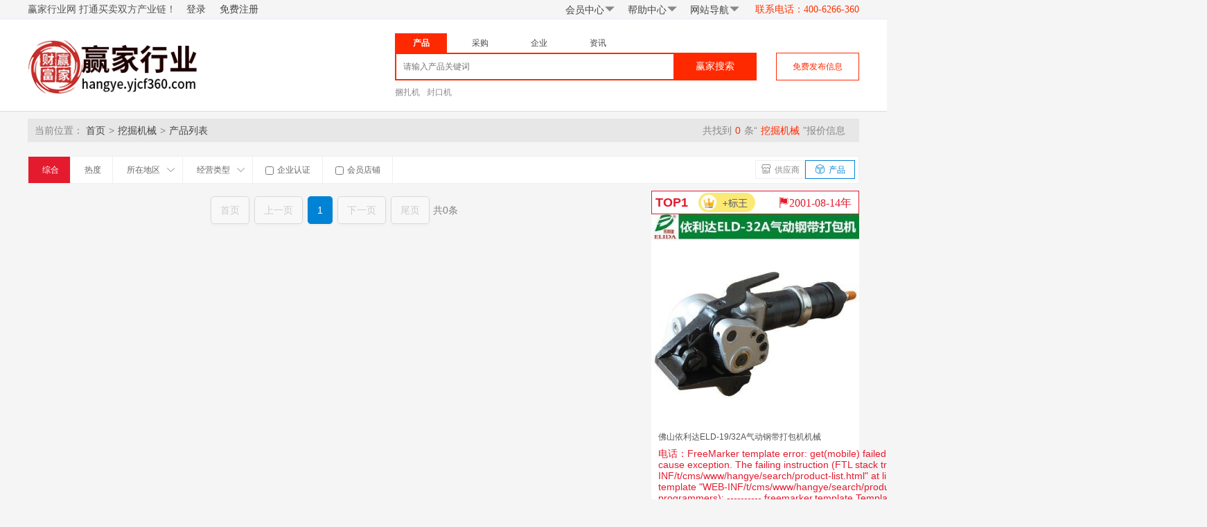

--- FILE ---
content_type: text/html;charset=UTF-8
request_url: http://hangye.yjcf360.com/sell/wajuejixie/
body_size: 6200
content:
<!DOCTYPE html>
<html>
	<head>
		<meta charset="utf-8">
		<meta http-equiv="X-UA-Compatible" content="IE=Edge,chrome=1">
		<meta name="viewport" content="width=device-width, initial-scale=1,maximum-scale=1, user-scalable=no">
					<title>挖掘机械价格,挖掘机械报价,挖掘机械多少钱 - 赢家行业网</title>
			<meta name="description" content="赢家行业网为用户提供挖掘机械各类信息，挖掘机械价格报价信息展示，查看全国各地厂家挖掘机械多少钱，让您快速通过平台筛选出您想要的挖掘机械产品，以及其他需要的信息。">
		
		<link rel="stylesheet" type="text/css" href="/r/cms/www/hangye/css/common.css"/>
		<link rel="stylesheet" type="text/css" href="/r/cms/www/hangye/css/search-page.css"/>
		<script src="/r/cms/jquery/jquery-1.8.2.min.js" type="text/javascript" charset="utf-8"></script>
		<script src="/r/cms/www/hangye/js/jquery.SuperSlide.2.1.3.js" type="text/javascript" charset="utf-8"></script>
		<!--google统计-->
<script async src="https://www.googletagmanager.com/gtag/js?id=UA-50170531-6"></script>
<script>
  window.dataLayer = window.dataLayer || [];
  function gtag(){dataLayer.push(arguments);}
  gtag('js', new Date());

  gtag('config', 'UA-50170531-6');
</script>		<!--百度统计-->
<script>
var _hmt = _hmt || [];
(function() {
  var hm = document.createElement("script");
  hm.src = "https://hm.baidu.com/hm.js?ba8171360c968577197857a6df248b08";
  var s = document.getElementsByTagName("script")[0]; 
  s.parentNode.insertBefore(hm, s);
})();
</script>	</head>
	<body>
		<div id="headTop" class="headTop"><link rel="stylesheet" type="text/css" href="/r/cms/www/hangye/font-icon/iconfont.css"/>
<div class="wrap">
	<div class="left">
		<span>赢家行业网 打通买卖双方产业链！</span>
		<div class="login"  id="top_login">
			<a href="http://hangye.yjcf360.com/login.htm"   rel="nofollow"  >登录</a>
			<a href="http://hangye.yjcf360.com/register.htm"   rel="nofollow"  >免费注册</a>
		</div>
	</div>
	<div class="right">
		<ul>
			<li>
				<a href="http://hangye.yjcf360.com/store/manage/index.htm"   rel="nofollow"   class="a_wrap">会员中心<i class="icon iconfont icon-xiajiantou"></i></a>
				<ul class="hovertip my-offic">
					<li><a href="http://hangye.yjcf360.com/store/product/categoryList.htm"   rel="nofollow"  >发布产品</a></li>
					<li><a href="http://hangye.yjcf360.com/store/company/infoview.htm"   rel="nofollow"  >公司信息</a></li>
					<li><a href="http://hangye.yjcf360.com/store/purchase/purchase-add.htm"   rel="nofollow"  >发布采购</a></li>
				</ul>
			</li>
			<li>
				<a href="http://hangye.yjcf360.com/bangzhu/" class="a_wrap">帮助中心<i class="icon iconfont icon-xiajiantou"></i></a>
				<ul class="hovertip my-offic">
					<li><a href="http://hangye.yjcf360.com/zhanghaogl/">账号管理</a></li>
					<li><a href="http://hangye.yjcf360.com/fbchpxx/">发布产品</a></li>
					<li><a href="http://hangye.yjcf360.com/shpzl/">商铺资料</a></li>
				</ul>
			</li>
			<li>
				<a href="http://hangye.yjcf360.com/daohang/" class="a_wrap">网站导航<i class="icon iconfont icon-xiajiantou"></i></a>
				<div class="hovertip intsvr-bd">
					<dl class="site-nav-item">
						<dt>工业品</dt>
						<dd>
							<a href="http://hangye.yjcf360.com/gongye/zhizaojixie/">制造加工机械</a>
							<a href="http://hangye.yjcf360.com/gongye/yiqi/">仪器仪表</a>
							<a href="http://hangye.yjcf360.com/gongye/jichuang/">机床</a>
						</dd>
					</dl>
					<dl class="site-nav-item">
						<dt>原材料</dt>
						<dd>
							<a href="http://hangye.yjcf360.com/yuanliao/nengyuan/">能源</a>
							<a href="http://hangye.yjcf360.com/yuanliao/yejinkuang/">冶金矿产</a>
							<a href="http://hangye.yjcf360.com/yuanliao/gangtie/">钢铁</a>
						</dd>
					</dl>
					<dl class="site-nav-item">
						<dt>消费品</dt>
						<dd>
							<a href="http://hangye.yjcf360.com/xiaofei/bangong/">办公</a>
							<a href="http://hangye.yjcf360.com/xiaofei/yingyin/">影音及灯光</a>
							<a href="http://hangye.yjcf360.com/xiaofei/itzhoubian/">IT周边</a>
						</dd>
					</dl>
				</div>
			</li>
			<li class="phone">
				<p>联系电话：400-6266-360</p>
			</li>
		</ul>
	</div>
</div></div>
		<div class="commonTop">
			<div class="wrap">
				<div class="left">
					<a href="http://hangye.yjcf360.com/" class="logo" target="_blank"><img src="/r/cms/www/hangye/images/logo-index.png" ></a>
				</div>
<div class="right">
	<div class="search">
		<ul class="search-items">
			<li class="cur" data-txt="请输入产品关键词" data-url="sell">产品</li>
			<li data-txt="请输入采购关键词"  data-url="buy">采购</li>
			<li data-txt="请输入企业关键词"  data-url="company">企业</li>
			<li data-txt="请输入资讯关键词"  data-url="news">资讯</li>
		</ul>
		<div class="search-input">
			<input type="text" id="keyinput" placeholder="请输入产品关键词" class="keyinput" />
			<input type="button" id="searchBtn" class="searchBtn" name="searchBtn" value="赢家搜索" />
			<input type="hidden" id="searchurl" value="sell" />
			<ul id="searchjieguo" style="display:none"></ul>
		</div>
		<div class="sear-hot-keyword">
			<a href="http://hangye.yjcf360.com/sell/kunzhaji/">捆扎机</a>
			<a href="http://hangye.yjcf360.com/sell/fengkouji/">封口机</a>
		</div>
	</div>
	<div class="sendBtn">
		<a href="http://hangye.yjcf360.com/store/product/categoryList.htm">免费发布信息</a>
	</div>
</div>
<script src="/r/cms/www/hangye/js/common_search.js" type="text/javascript" charset="utf-8"></script>			</div>
		</div>
			<!-- 推广定向广告 -->
		<div class="wrap">
			<!-- <div class="adv-expand">
				<a href="javascript:void(0);">
					<img src="/r/cms/www/hangye/images/pic6.jpg" >
				</a>
			</div> -->
			<!-- 面包屑导航 -->
			<div class="yj-dh">
				<span class="yjdh-tt">当前位置：</span>
				<a href="http://hangye.yjcf360.com/" target="_blank">首页</a><i>&gt;</i><a href="http://hangye.yjcf360.com/sell/wajuejixie/">挖掘机械</a><i>&gt;</i><a>产品列表</a>
				<div class="search-num">
					<p>共找到<i>0</i>条“<i>挖掘机械</i>”报价信息</p>
				</div>
			</div>
			
			<!-- 搜索条件设置 -->
			<!-- <div class="filter-detail">
				<dl  class="first-item">
					<dt>类型</dt>
					<dd>
						<ul class="line">
							<li class="cur"><a href="javascript:void(0);">不限</a></li>
						</ul>
						<div class="switch-outer">
							<span class="arrow-down" data-id="1">展开<i class="icon iconfont icon-xiangxiajiantou"></i></span>
							<span class="arrow-up hide" data-id="1">收起<i class="icon iconfont icon-xiangshangjiantou"></i></span>
						</div>
					</dd>
				</dl>
				<dl>
					<dt>适用物料</dt>
					<dd>
						<ul class="line">
							<li class="cur"><a href="javascript:void(0);">不限</a></li>
						</ul>
						<div class="switch-outer">
							<span class="arrow-down" data-id="2">展开<i class="icon iconfont icon-xiangxiajiantou"></i></span>
							<span class="arrow-up hide" data-id="2">收起<i class="icon iconfont icon-xiangshangjiantou"></i></span>
						</div>
					</dd>
				</dl>
				<dl>
					<dt>您还可以找</dt>
					<dd>
						<ul class="line">
							<li class="cur"><a href="javascript:void(0);">不限</a></li>
						</ul>
						<div class="switch-outer">
							<span class="arrow-down" data-id="3">展开<i class="icon iconfont icon-xiangxiajiantou"></i></span>
							<span class="arrow-up hide" data-id="3">收起<i class="icon iconfont icon-xiangshangjiantou"></i></span>
						</div>
					</dd>
				</dl>
			</div> -->
			<!-- 产品展示列表 -->
			<div class="product-list">
				<div class="title">
					<div class="left">
						<span class="searchItem compasite cur">
							<a href="javascript:void(0);" class="name">综合</a>
						</span>
						<span class="searchItem hotsite">
							<a href="javascript:void(0);" class="name">热度</a>
						</span>
						<span class="searchItem area">
							<a href="javascript:void(0);" class="name">所在地区<i class="icon iconfont icon-xiangxiajiantou"></i><i class="icon iconfont icon-xiangshangjiantou hide"></i></a>
							<div class="areaContent">
								<div class="areaCites">
									<a href="javascript:void(0);">所有地区</a>
								</div>
								<div class="areaCites">
									<a href="javascript:void(0);">北京市</a>
									<a href="javascript:void(0);">上海市</a>
									<a href="javascript:void(0);">广州市</a>
									<a href="javascript:void(0);">深圳市</a>
								</div>
								<div class="province">
									<span>
										<a href="javascript:void(0);">广东</a>
										<dl>
											<dt></dt>
											<dd><a href="javascript:void(0);">广州市</a></dd>
											<dd><a href="javascript:void(0);">广州市</a></dd>
											<dd><a href="javascript:void(0);">广州市</a></dd>
											<dd><a href="javascript:void(0);">广州市</a></dd>
											<dd><a href="javascript:void(0);">广州市</a></dd>
											<dd><a href="javascript:void(0);">广州市</a></dd>
											
										</dl>
									</span>
								</div>
							</div>
						</span>
						<span class="searchItem mode">
							<a href="javascript:void(0);" class="name">经营类型<i class="icon iconfont icon-xiangxiajiantou"></i><i class="icon iconfont icon-xiangshangjiantou hide"></i></a>
							<ul class="modeContent">
								<li><a href="javascript:setManage(1);" rel="nofollow">生产型</a></li>
								<li><a href="javascript:setManage(2);" rel="nofollow">贸易型</a></li>
								<li><a href="javascript:setManage(3);" rel="nofollow">生产贸易型</a></li>
								<li><a href="javascript:setManage(4);" rel="nofollow">服务型</a></li>
								<li><a href="javascript:setManage(5);" rel="nofollow">原料加工型</a></li>
							</ul>
						</span>
						<span class="searchItem">
							<label for="auth"><input name="conmpId" id="auth"  type="checkbox" value="企业认证">企业认证</label>
						</span>
						<span class="searchItem">
							<label for="store"><input name="storeId" id="store"  type="checkbox" value="会员店铺">会员店铺</label>
						</span>
					</div>
					
					<div class="right">
						<span class="searchType cur"><i class="icon iconfont icon-chanpin"></i>产品</span>
						<span class="searchType"><i class="icon iconfont icon-gongyingshang"></i>供应商</span>
					</div>
				</div>
				<div class="left">
<div  class="searchPages">
<a class="firstDisable" >首页</a>
<a class="firstDisable" >上一页</a>
				<a class="cur" >1</a>
<a class="firstDisable" >下一页</a>
<a class="firstDisable" >尾页</a>
<span class="total" style="color:#808080;">共0条 </span>

</div>				</div>
				<div class="right">
					<div class="item">
						<div class="adTop">
							<span>TOP1</span>
							<img src="/r/cms/www/hangye/images/biwang.png" >
							<i class="icon iconfont icon-hongqi_gaoliang"><b class="timer">2001-08-14</b>年</i>
						</div>
						<div class="adPic">
							<a href="http://hangye.yjcf360.com/sell/kunzhaji-110.htm" target="_blank"><img src="http://image.yjcf360.com/product/suolueimg/202112/271352106dlv.jpg" ></a>
						</div>
						<div class="adTit">
							<a href="http://hangye.yjcf360.com/sell/kunzhaji-110.htm" target="_blank">佛山依利达ELD-19/32A气动钢带打包机机械</a>
							<p>
								<span>电话：FreeMarker template error:
get(mobile) failed on instance of com.jeecms.core.entity.CmsUser_$$_jvst856_39. See cause exception.

The failing instruction (FTL stack trace):
----------
==> ${a.user.mobile!}  [in template "WEB-INF/t/cms/www/hangye/search/product-list.html" at line 206, column 74]
    @cms_product_list count="3" ctgId="45...  [in template "WEB-INF/t/cms/www/hangye/search/product-list.html" at line 192, column 33]
----------

Java stack trace (for programmers):
----------
freemarker.template.TemplateModelException: [... Exception message was already printed; see it above ...]
	at freemarker.ext.beans.BeanModel.get(BeanModel.java:222)
	at freemarker.core.Dot._eval(Dot.java:76)
	at freemarker.core.Expression.eval(Expression.java:111)
	at freemarker.core.DefaultToExpression._eval(DefaultToExpression.java:116)
	at freemarker.core.Expression.eval(Expression.java:111)
	at freemarker.core.Expression.evalAndCoerceToString(Expression.java:115)
	at freemarker.core.DollarVariable.accept(DollarVariable.java:76)
	at freemarker.core.Environment.visit(Environment.java:265)
	at freemarker.core.MixedContent.accept(MixedContent.java:93)
	at freemarker.core.Environment.visitByHiddingParent(Environment.java:286)
	at freemarker.core.IteratorBlock$Context.runLoop(IteratorBlock.java:193)
	at freemarker.core.Environment.visitIteratorBlock(Environment.java:509)
	at freemarker.core.IteratorBlock.accept(IteratorBlock.java:103)
	at freemarker.core.Environment.visit(Environment.java:265)
	at freemarker.core.Environment$1.render(Environment.java:313)
	at com.jeecms.cms.action.directive.ProductListDirective.execute(ProductListDirective.java:66)
	at freemarker.core.Environment.visit(Environment.java:341)
	at freemarker.core.UnifiedCall.accept(UnifiedCall.java:136)
	at freemarker.core.Environment.visit(Environment.java:265)
	at freemarker.core.MixedContent.accept(MixedContent.java:93)
	at freemarker.core.Environment.visit(Environment.java:265)
	at freemarker.core.Environment.process(Environment.java:243)
	at freemarker.template.Template.process(Template.java:277)
	at com.jeecms.common.web.springmvc.SimpleFreeMarkerView.renderMergedTemplateModel(SimpleFreeMarkerView.java:111)
	at org.springframework.web.servlet.view.AbstractTemplateView.renderMergedOutputModel(AbstractTemplateView.java:167)
	at org.springframework.web.servlet.view.AbstractView.render(AbstractView.java:263)
	at org.springframework.web.servlet.DispatcherServlet.render(DispatcherServlet.java:1208)
	at org.springframework.web.servlet.DispatcherServlet.processDispatchResult(DispatcherServlet.java:992)
	at org.springframework.web.servlet.DispatcherServlet.doDispatch(DispatcherServlet.java:939)
	at org.springframework.web.servlet.DispatcherServlet.doService(DispatcherServlet.java:856)
	at org.springframework.web.servlet.FrameworkServlet.processRequest(FrameworkServlet.java:936)
	at org.springframework.web.servlet.FrameworkServlet.doGet(FrameworkServlet.java:827)
	at javax.servlet.http.HttpServlet.service(HttpServlet.java:620)
	at org.springframework.web.servlet.FrameworkServlet.service(FrameworkServlet.java:812)
	at javax.servlet.http.HttpServlet.service(HttpServlet.java:727)
	at org.apache.catalina.core.ApplicationFilterChain.internalDoFilter(ApplicationFilterChain.java:303)
	at org.apache.catalina.core.ApplicationFilterChain.doFilter(ApplicationFilterChain.java:208)
	at org.apache.tomcat.websocket.server.WsFilter.doFilter(WsFilter.java:52)
	at org.apache.catalina.core.ApplicationFilterChain.internalDoFilter(ApplicationFilterChain.java:241)
	at org.apache.catalina.core.ApplicationFilterChain.doFilter(ApplicationFilterChain.java:208)
	at com.jeecms.common.web.HttpPostFilter.doFilter(HttpPostFilter.java:40)
	at org.apache.catalina.core.ApplicationFilterChain.internalDoFilter(ApplicationFilterChain.java:241)
	at org.apache.catalina.core.ApplicationFilterChain.doFilter(ApplicationFilterChain.java:208)
	at com.jeecms.common.web.HttpHeadFilter.doFilter(HttpHeadFilter.java:44)
	at org.apache.catalina.core.ApplicationFilterChain.internalDoFilter(ApplicationFilterChain.java:241)
	at org.apache.catalina.core.ApplicationFilterChain.doFilter(ApplicationFilterChain.java:208)
	at com.jeecms.common.web.XssFilter.doFilter(XssFilter.java:45)
	at org.apache.catalina.core.ApplicationFilterChain.internalDoFilter(ApplicationFilterChain.java:241)
	at org.apache.catalina.core.ApplicationFilterChain.doFilter(ApplicationFilterChain.java:208)
	at org.apache.shiro.web.servlet.AbstractShiroFilter.executeChain(AbstractShiroFilter.java:449)
	at org.apache.shiro.web.servlet.AbstractShiroFilter$1.call(AbstractShiroFilter.java:365)
	at org.apache.shiro.subject.support.SubjectCallable.doCall(SubjectCallable.java:90)
	at org.apache.shiro.subject.support.SubjectCallable.call(SubjectCallable.java:83)
	at org.apache.shiro.subject.support.DelegatingSubject.execute(DelegatingSubject.java:383)
	at org.apache.shiro.web.servlet.AbstractShiroFilter.doFilterInternal(AbstractShiroFilter.java:362)
	at org.apache.shiro.web.servlet.OncePerRequestFilter.doFilter(OncePerRequestFilter.java:125)
	at org.springframework.web.filter.DelegatingFilterProxy.invokeDelegate(DelegatingFilterProxy.java:343)
	at org.springframework.web.filter.DelegatingFilterProxy.doFilter(DelegatingFilterProxy.java:260)
	at org.apache.catalina.core.ApplicationFilterChain.internalDoFilter(ApplicationFilterChain.java:241)
	at org.apache.catalina.core.ApplicationFilterChain.doFilter(ApplicationFilterChain.java:208)
	at org.springframework.orm.hibernate4.support.OpenSessionInViewFilter.doFilterInternal(OpenSessionInViewFilter.java:149)
	at org.springframework.web.filter.OncePerRequestFilter.doFilter(OncePerRequestFilter.java:107)
	at org.apache.catalina.core.ApplicationFilterChain.internalDoFilter(ApplicationFilterChain.java:241)
	at org.apache.catalina.core.ApplicationFilterChain.doFilter(ApplicationFilterChain.java:208)
	at org.springframework.web.filter.CharacterEncodingFilter.doFilterInternal(CharacterEncodingFilter.java:88)
	at org.springframework.web.filter.OncePerRequestFilter.doFilter(OncePerRequestFilter.java:107)
	at org.apache.catalina.core.ApplicationFilterChain.internalDoFilter(ApplicationFilterChain.java:241)
	at org.apache.catalina.core.ApplicationFilterChain.doFilter(ApplicationFilterChain.java:208)
	at com.jeecms.common.web.ProcessTimeFilter.doFilter(ProcessTimeFilter.java:35)
	at org.apache.catalina.core.ApplicationFilterChain.internalDoFilter(ApplicationFilterChain.java:241)
	at org.apache.catalina.core.ApplicationFilterChain.doFilter(ApplicationFilterChain.java:208)
	at com.alibaba.druid.support.http.WebStatFilter.doFilter(WebStatFilter.java:124)
	at org.apache.catalina.core.ApplicationFilterChain.internalDoFilter(ApplicationFilterChain.java:241)
	at org.apache.catalina.core.ApplicationFilterChain.doFilter(ApplicationFilterChain.java:208)
	at org.apache.catalina.core.StandardWrapperValve.invoke(StandardWrapperValve.java:220)
	at org.apache.catalina.core.StandardContextValve.invoke(StandardContextValve.java:122)
	at org.apache.catalina.authenticator.AuthenticatorBase.invoke(AuthenticatorBase.java:501)
	at com.orangefunction.tomcat.redissessions.RedisSessionHandlerValve.invoke(RedisSessionHandlerValve.java:22)
	at org.apache.catalina.core.StandardHostValve.invoke(StandardHostValve.java:171)
	at org.apache.catalina.valves.ErrorReportValve.invoke(ErrorReportValve.java:102)
	at org.apache.catalina.valves.AccessLogValve.invoke(AccessLogValve.java:950)
	at org.apache.catalina.core.StandardEngineValve.invoke(StandardEngineValve.java:116)
	at org.apache.catalina.connector.CoyoteAdapter.service(CoyoteAdapter.java:408)
	at org.apache.coyote.http11.AbstractHttp11Processor.process(AbstractHttp11Processor.java:1040)
	at org.apache.coyote.AbstractProtocol$AbstractConnectionHandler.process(AbstractProtocol.java:607)
	at org.apache.tomcat.util.net.AprEndpoint$SocketProcessor.doRun(AprEndpoint.java:2442)
	at org.apache.tomcat.util.net.AprEndpoint$SocketProcessor.run(AprEndpoint.java:2431)
	at java.util.concurrent.ThreadPoolExecutor.runWorker(ThreadPoolExecutor.java:1145)
	at java.util.concurrent.ThreadPoolExecutor$Worker.run(ThreadPoolExecutor.java:615)
	at org.apache.tomcat.util.threads.TaskThread$WrappingRunnable.run(TaskThread.java:61)
	at java.lang.Thread.run(Thread.java:745)
Caused by: java.lang.reflect.InvocationTargetException
	at sun.reflect.GeneratedMethodAccessor990.invoke(Unknown Source)
	at sun.reflect.DelegatingMethodAccessorImpl.invoke(DelegatingMethodAccessorImpl.java:43)
	at java.lang.reflect.Method.invoke(Method.java:606)
	at freemarker.ext.beans.BeansWrapper.invokeMethod(BeansWrapper.java:912)
	at freemarker.ext.beans.BeanModel.invokeThroughDescriptor(BeanModel.java:275)
	at freemarker.ext.beans.BeanModel.get(BeanModel.java:182)
	... 90 more
Caused by: org.hibernate.ObjectNotFoundException: No row with the given identifier exists: [com.jeecms.core.entity.CmsUser#643033]
	at org.hibernate.internal.SessionFactoryImpl$1$1.handleEntityNotFound(SessionFactoryImpl.java:247)
	at org.hibernate.proxy.AbstractLazyInitializer.checkTargetState(AbstractLazyInitializer.java:262)
	at org.hibernate.proxy.AbstractLazyInitializer.initialize(AbstractLazyInitializer.java:176)
	at org.hibernate.proxy.AbstractLazyInitializer.getImplementation(AbstractLazyInitializer.java:286)
	at org.hibernate.proxy.pojo.javassist.JavassistLazyInitializer.invoke(JavassistLazyInitializer.java:185)
	at com.jeecms.core.entity.CmsUser_$$_jvst856_39.getMobile(CmsUser_$$_jvst856_39.java)
	... 96 more


--- FILE ---
content_type: text/css
request_url: http://hangye.yjcf360.com/r/cms/www/hangye/css/common.css
body_size: 4289
content:
@charset "UTF-8";
/*-----default model-----*/
body,h1, h2, h3, h4, h5, h6,p,ul, ol, dl, dd,figure, menu, input, textarea, button, select, th, td,figcaption {margin: 0;padding: 0;}
h1, h2, h3, h4, h5, h6,b, strong {font-size: 100%;font-weight: normal;}
li {list-style: none;}
em, i {font-style: normal;}
img {border:none;}
input,textarea,button,select {outline: 0 none;}
table{border-collapse: collapse; margin:0 auto;}
textarea {resize: vertical;}
a {text-decoration: none;outline: 0 none;color:inherit}
i,em{ font-style:normal;}
table{border-collapse:collapse;width: 100%;color: #333;text-align: center;}
.clearfix:before,.clearfix:after{display:block;clear:both;content:"";visibility:hidden;height:0} 
.clearfix{zoom:1} 
body{width: 100%;height:100%;font-size: 12px; font-family: "Helvetica Neue", Helvetica, Arial, "PingFang SC", "Hiragino Sans GB", "Heiti SC", "Microsoft YaHei", "WenQuanYi Micro Hei", sans-serif;color: #444;background: #f5f5f5;}


.wrap{width: 1200px; margin: auto;}
.wrap1{width: 850px; margin: auto;}
.left{float: left;}
.right{float: right;}
.page-left{float: left; width: 880px;}
.page-right{float: right;width: 300px;}
.red{color: #E41B2E;}
.gray-light{color: #999;}
/* 最顶部共用 */
.headTop{width: 100%; height: 27px;background: #f5f5f5; border-bottom: 1px solid #e7ecfc;}
.headTop .left{float: left; font: 14px/27px "microsoft yahei";}
.headTop .left span{float: left; margin-right: 5px; color: #555;}
.headTop .left .login{float: left;}
.headTop .left .login span{color:#fe3303;}
.headTop .left .login a{padding: 0 10px;float: left; display: block; height: 27px;}
.headTop .left .login a:hover{color: #f60;background: #e5e5e5;}
.headTop .right{float: right;}
.headTop .right ul{float: left;}
.headTop .right ul li{float: left; position: relative;width: 90px; height: 27px;}
.headTop .right ul li.phone{width: auto; margin-left: 10px;}
.headTop .right ul li a.a_wrap{font: 14px/27px "microsoft yahei";width: 80px; padding: 0 5px;  display: block;
	position: absolute; top: 0; left: 0;z-index: 5;
	border-left: solid 1px #f5f5f5; border-right: solid 1px #f5f5f5;
}
.headTop .right ul li a.a_wrap i{color: #888; display: inline-block;
	transition: all 0.2s ease-in-out;
	-webkit-transition: all 0.2s ease-in-out;
	-moz-transition: all 0.2s ease-in-out;
	-o-transition: all 0.2s ease-in-out;
}
.headTop .right ul li:hover a.a_wrap{background: #fff; border-left: solid 1px #ccc; border-right: solid 1px #ccc; color: #fe3303;}
.headTop .right ul li:hover a.a_wrap .icon{
	transform: rotate(180deg);
	-webkit-transform: rotate(180deg);
	-moz-transform: rotate(180deg);
	-o-transform: rotate(180deg);
	-ms-transform: rotate(180deg);
}
.headTop .right ul li .hovertip{position: absolute; top: 26px; z-index: 4; display: none;
	background: #fff; border: solid 1px #ccc; padding-top: 5px;
}
.headTop .right ul li:hover .hovertip{display: block;}
.headTop .right ul li .my-offic{width: 100%; text-align: center;line-height: 27px; padding-bottom: 5px;left: 0; }
.headTop .right ul li .my-offic li a{width: 100%; clear: both; display: block;}
.headTop .right ul li .my-offic li:hover a{color: #fe3303;}
.headTop .right ul li .intsvr-bd{/* display: block; */width: 300px; right: -2px; padding-bottom: 5px;}
.headTop .right ul li .site-nav-item{width: 100%; clear: both; float: left;margin-bottom: 5px;}
.headTop .right ul li .site-nav-item dt{width: 70px; float: left; text-align: left; font:bold 14px/27px "microsoft yahei"; color: #fe3303; padding-left: 10px;}
.headTop .right ul li .site-nav-item dd{width: 220px; float: left;}
.headTop .right ul li .site-nav-item dd a{font: 14px/27px "microsoft yahei"; color: #555; float: left; margin-right: 10px;}
.headTop .right ul li >p{font: 14px/27px "microsoft yahei";color: #fe3303; float: left;}

/* 登录头部、注册头部 */
.head-industry{width: 100%; clear: both;float: left; padding-top: 25px; border-bottom: solid 1px #ddd; background: #fff;
	box-shadow: 0 3px 5px rgba(66,66,66,.2);
}
.head-industry .left{float: left; margin-bottom: 15px;}
.head-industry .left a.logo{float: left;width: 278px; height: 87px; display: block; border-right: solid 1px #ccc; padding-right: 10px;}
.head-industry .left a.logo img{width: 100%; display: block;}
.head-industry .left font{float: left; font: 40px/60px "microsoft yahei"; color: #a20707; margin-top: 20px; margin-left: 15px;}
.head-industry .right{float: right; margin-top: 50px;}
.head-industry .right p{float: left; font: 21px/30px "microsoft yahei"; color: #444;}
.head-industry .right p a{color: #011ef6;}
.head-industry .right p a:hover{color: #FE3303;}


/* 头部模块带搜索 */
.commonTop{width: 100%; clear: both;float: left; padding-top: 30px; border-bottom: solid 1px #ddd; background: #fff;}
.commonTop .left{float: left;}
.commonTop .left a.logo{display: block;width: 245px; float: left;}
.commonTop .left a img{width: 100%; display: block;}
.commonTop .left a.channel-name{float: left;font-size: 44px; line-height: 76px; font-weight: bold; color: #333;
	border-left: solid 2px #bbb; padding-left: 10px; margin-left: 5px;
}
.commonTop .left a.channel-type-name{font-size: 28px; font-weight: 500; line-height: 56px; color: #333; float: left;margin-top: 10px;
	border-left: solid 2px #bbb; padding-left: 10px; margin-left: 5px;
}
.commonTop .left font{float: left;margin-top: 10px; font:bold 44px/64px "microsoft yahei"; color: #333; border-left: solid 2px #ccc; margin-left: 10px; padding-left: 10px;}
.commonTop .right{float: right;margin-top: -10px; margin-bottom: 15px;}
.commonTop .right .search{float: left;}
.commonTop .right .search .search-items{float: left;width: 520px; clear: both;}
.commonTop .right .search .search-items li{width: 75px; height: 28px; float: left; margin-right: 10px; font: 12px/28px "microsoft yahei"; color: #444; text-align: center;cursor: pointer;}
.commonTop .right .search .search-items li.cur{background: #ff2900; color: #fff; font-weight: bold;}
.commonTop .right .search .search-input{float: left;clear: both;}
.commonTop .right .search .search-input .keyinput{float: left; width: 380px; height: 36px; padding: 0 10px; border: solid 2px #ff2900;
	font: 12px/36px "microsoft yahei"; text-align: left;
}
.commonTop .right .search .search-input .searchBtn{float: left; width: 120px; float: left; margin-left: -2px; position: relative; cursor: pointer;
	background: #ff2900; border: none; font: 14px/40px "microsoft yahei"; color: #fff; height: 40px;
}
.commonTop .right .search .sear-hot-keyword{clear: both; float: left;margin-top: 5px;}
.commonTop .right .search .sear-hot-keyword a{font: 12px/24px "microsoft yahei"; color: #888; float: left; margin-right: 10px;}
.commonTop .right .search .sear-hot-keyword a:hover{color: #ff2900;}
.commonTop .right .sendBtn{float: left; margin-top: 28px; margin-left: 28px; text-align: center;}
.commonTop .right .sendBtn a{width: 118px; height: 38px; border: solid 1px #FF2900; display: block; font: 12px/38px "microsoft yahei"; color: #FF2900;}
.commonTop .right .sendBtn a:hover{background: #FF2900; color: #fff; font-weight: bold;}
/*头部搜索下拉*/
.commonTop .right .search .search-input{position:relative;}
.commonTop .right .search .search-input ul{width:400px;padding:0;
	border:solid 1px #ccc;
	background:#fff;
	position:absolute; top:40px; left:0;z-index:9;
	font-size:14px; line-height:30px;
}
.commonTop .right .search .search-input ul li{width:100%; clear:both;}
.commonTop .right .search .search-input ul li a{padding-left:10px; height:30px; width:390px; float:left;}
.commonTop .right .search .search-input ul li:hover a{background:#efefef;}

/* 头部导航 */
.navAll{width: 100%; height: 40px; display: block; float: left; clear: both; background: #d71f1f;}
.navAll .part{width: 200px;height: 40px; float: left; clear: both;background: #ae2323; font-size: 16px; line-height: 40px; color: #fff; text-align: center;}
.navAll .part i{display: inline-block; margin-right: 5px;}
.navAll .part span{line-height: 40px; display: inline-block;}
.navAll ul{float: left; text-align: center; margin-left: 20px;} 
.navAll ul li{float: left; font: 16px/40px "microsoft yahei"; color: #fff;}
.navAll ul li a{display: block; padding: 0 15px; width: 65px;}
.navAll ul li.cur a,.navAll ul li a:hover{background: #ae2323;}

/* 面包屑导航 */
.yj-dh{width: 100%; clear: both; float: left; margin: 10px auto; font-size: 14px; line-height: 24px; color: #444; background: #e7e7e7; padding: 5px 0;}
.yj-dh span{color: #888;}
.yj-dh span.yjdh-tt{padding-left: 10px;}
.yj-dh i{color: #888; margin: 0 5px;}
.yj-dh a:hover{color: #ff2900;}
.yj-dh .search-num{float: right; margin-right: 10px;}
.yj-dh .search-num i{color: #ff2900;}
.yj-dh p{float: right; color: #888;margin-right: 10px;}


/* 友情链接 */
.friendLink{width: 100%; clear: both; float: left; margin: 20px auto; background: #fff;}
.friendLink .title{width: 100%; clear: both; float: left;height: 49px; line-height: 49px; border-bottom:solid 2px  #f5f5f5;}
.friendLink .title h3{float: left; line-height: 26px; font-size: 18px; color: #333; font-weight: bold;margin-top: 12px;}
.friendLink .title h3::before{content: '';width: 4px; height: 20px; display: block;
	background: #E41B2E; float: left; margin-right: 10px;margin-top: 3px;
}
.friendLink .linkShow{width: 100%; padding: 10px 0; clear: both; float: left;}
.friendLink .linkShow a{float: left; padding: 5px 10px 10px 20px; height: 16px; line-height: 16px;}
.friendLink .linkShow a:hover{color: #E41B2E;}

/* 行业底部 */
.footer-industry{width: 100%; background: #fafafa; clear: both; float: left; border-top: solid 1px #ddd; padding: 20px 0 10px;}
.footer-industry .left{float: left;width: 315px;}
.footer-industry .left a{float: left; width: 165px; display: block;} 
.footer-industry .left a img{display: block; width: 100%;}
.footer-industry .left .time-phone{float: left; clear: both;margin-top: 10px;}
.footer-industry .left .time-phone time{font: 12px/22px "microsoft yahei"; color: #666; clear: both; float: left;}
.footer-industry .left .time-phone time b{ color: #333;}
.footer-industry .left .time-phone font{font: bold 14px/24px "microsoft yahei"; color: #333; float: left; clear: both;}
.footer-industry .left .ewm{width: 100%; display: block; clear: both; float: left; margin: 10px auto;}
.footer-industry .left .ewm ul{width: 100%; clear: both; float: left;}
.footer-industry .left .ewm ul li{width: 82px; display: inline-block; margin: 0 7px;}
.footer-industry .left .ewm ul li img{width: 82px; height: 82px; display: block;}
.footer-industry .left .ewm ul li span{font: 12px/24px "microsoft yahei"; color: #333; text-align: center;}
.footer-industry .right{width: 885px; float: left;}
.footer-industry .right .item{float: left; width: 175px; height: 230px; border-left: solid 1px #ddd;}
.footer-industry .right font{float: left; clear: both; padding-left: 38px; margin: 10px auto;
	font: 18px/30px "microsoft yahei"; color: #333;
}
.footer-industry .right ul{clear: both; float: left; width: 100%;}
.footer-industry .right ul li{padding-left: 38px; font: 12px/24px "microsoft yahei"; color: #888;}
.footer-industry .right ul li a{color: #888;}
.footer-industry .right ul li a:hover{color: #FE3303;}

/* 最底部 */
.footer-nav{width: 100%; background: #fff; clear: both; float: left; border-top: solid 1px #ddd; text-align: center;}
.footer-nav .navList{width:100%;background:#f4f4f4;height:30px; color:#333; font-size:12px; border-top:1px solid #dcdcdc; padding-top:5px;}
.footer-nav .navList a{padding:0 10px; color:#333; font-size:12px;line-height: 25px; border-right:solid 1px #333;}
.footer-nav .navList a:hover{color:#bc0f1a;}
.footer-nav .station{padding: 5px 0;}
.footer-nav .station p{text-align:center; line-height:2; margin:0; font-weight:400;}
.footer-nav .station p a{font-size:12px;color:#333;}
.footer-nav .station p a:hover{color:#fa265d;}


/* 广告 */
.ad{width: 100%; clear: both; float: left;}
.ad img{width: 100%; display: block;}


/* 公司页面头部 */
.comHeader{width: 100%; clear: both; float: left; background-color: #E41B2E; height: 70px;}
.comHeader .left{float: left;}
.comHeader .left .logo{height: 50px; float: left; margin: 10px 0;}
.comHeader .left .logo a{display: block;}
.comHeader .left .logo img{height: 50px;}
.comHeader .company{float: left; margin:12px 20px;}
.comHeader .company .name{height: 21px;font-size: 14px; font-weight: bold; color: #fff; float: left;}
.comHeader .company .name i{font-weight: 500; margin-left: 5px;}
.comHeader .company .member{float: left; clear: both; color: #fff; font-size: 14px;margin-top: 5px;}
.comHeader .company .member span{border-right: solid 1px #f5f5f5; padding-right: 10px; margin-right: 10px; float: left;}
.comHeader .company .member i{float: left;margin-right: 10px; font-size: 16px;}
.comHeader .left .ewm{float: left; color: #fff;margin-top: 15px;}
.comHeader .left .ewm a i{font-size: 40px; font-weight: bold;}
.comHeader .searchbox{float: right;margin-top: 15px;}
.comHeader .searchbox .keyinput{float: left; width: 380px; height: 36px; padding: 0 10px; border: solid 2px #ff2900;
	font: 12px/36px "microsoft yahei"; text-align: left;
}
.comHeader .searchbox .searchBtn{float: left; width: 120px; float: left; margin-left: -2px; position: relative; cursor: pointer;
	background: #b71e01; border: none; font: 14px/40px "microsoft yahei"; color: #fff; height: 40px;
}
.comHeader .searchbox .searchShop{float: left; width: 120px; float: left; margin-left: 3px; position: relative; cursor: pointer;
	background: #E41B2E; border: none; font: 14px/40px "microsoft yahei"; color: #fff; height: 40px;border: solid 1px #fff;
}

/* 公司页面导航 */
.navCompany{width: 100%; height: 40px; display: block; float: left; clear: both; background: #3d3d3d;}
.navCompany ul{float: left; text-align: center;} 
.navCompany ul li{float: left; font: 16px/40px "microsoft yahei"; color: #fff;}
.navCompany ul li a{display: block; padding: 0 20px; width: 70px;}
.navCompany ul li a:hover,.navCompany ul li.cur a{background: #ae2323;}

/* 公司产品模块底部文案提示 */
.page-btm-tip{width: 100%; clear: both; font-size: 12px; line-height: 24px; text-align: center;margin-bottom: 10px;color: #666;}
.page-btm-tip span{margin: 0 10px;}
.page-btm-tip a:hover{color: #E41B2E;}


/* 分页 */
.searchPages{width: 100%; clear: both; float: left; padding: 20px 0; text-align: center;}
.searchPages a{
	border: 1px solid #d9d9d9;
	padding: 11px 13px;
	-webkit-border-radius: 5px;
	-moz-border-radius: 5px;
	border-radius: 5px;
	color: #999;
	background-color: #fff;
	-webkit-box-shadow: 0 2px 3px #eee;
	-moz-box-shadow: 0 2px 3px #eee;
	box-shadow: 0 2px 3px #eee;
	font-size: 14px;
	margin: 0 2px;
}
.searchPages a.cur{
	background: #0083d4;
	color: #fff;
	border-color: #0083d4;
}
.searchPages a.firstDisable{
	cursor: default;
	background: #f8f8f8;
	color: #ccc;
}
.searchPages span{font-size: 14px; color: #666;}
.searchPages span input {box-sizing: content-box;
    width: 40px;
    height: 20px;
    text-align: center;
    border: 1px solid #ccc;
    padding: 10px 0;
}
.pageSubmit {
    padding: 12px 14px;cursor: pointer; margin: 0 2px;
    background: #fff;border: 1px solid #d9d9d9; border-radius: 5px;
    font-size: 14px; color: #999;
	box-shadow: 0 2px 3px #eee;
}

--- FILE ---
content_type: text/css
request_url: http://hangye.yjcf360.com/r/cms/www/hangye/css/search-page.css
body_size: 3807
content:
/* 搜索产品页 */
.adv-expand{width: 100%; background: #fff; clear: both;}

/* 搜索条件 */
.filter-detail{width: 100%; border: solid 1px #e0e0e0;background: #fff; clear: both; float: left;}
.filter-detail dl{border-top: solid 1px #e0e0e0; background: #f4f4f4; font-size: 12px; line-height: 18px;}
.filter-detail dl.first-item{border-top: 0;}
.filter-detail dl dt{width: 100px;float: left; text-align: right; padding: 9px 10px;}
.filter-detail dd{background-color: #fff;padding-right: 140px;overflow: hidden; position: relative;}
.filter-detail dd ul{float: left; padding: 3px 0; height: auto; overflow: hidden;}
.filter-detail dd ul.line{height: 30px;}
.filter-detail dd ul li{padding: 6px 10px; float: left; width: 85px;
    text-overflow: ellipsis;
    white-space: nowrap;
    overflow: hidden;
}
.filter-detail dd ul li a{cursor: pointer;}
.filter-detail dd ul li.cur a{background: #E41B2E;color:#fff;  display: inline-block;padding: 0 10px; border-radius: 2px;}
.filter-detail dd .switch-outer{position: absolute; right: 10px; margin-top: 9px;}
.filter-detail dd .switch-outer span{display: inline-block;float: right; margin-left: 5px;
    cursor: pointer;
    color: #666;
}
.filter-detail dd .switch-outer span.hide{display: none;}
.filter-detail dd .switch-outer span i{font-size: 10px; line-height: 20px;margin-left: 5px;}

/* liebiao */
.product-list{width: 100%; clear: both; float: left; margin: 10px auto 20px;}
.product-list .title{margin: 0 0 10px;border: 1px solid #efefef;background: #fff;height: 38px;}
.product-list .title .left{float: left;}
.product-list .title .left >span{
	width: 100px;
	height: 38px;
	float: left;
	text-align: center;
	border-right: 1px solid #efefef;
	position: relative;
}
.product-list .title .left span.compasite{width: 60px;}
.product-list .title .left span.hotsite{width: 60px;}
.product-list .title .left span.cur{background: #E41B2E;}
.product-list .title .left span a.name{line-height: 38px; color: #666; font-size: 12px; text-indent: 20px; text-align: left; width: 100%; display: block;}
.product-list .title .left span a i{font-size: 12px;margin-left: 10px;}
.product-list .title .left span a i.hide{display: none;}

.product-list .title .left span label{cursor: pointer;line-height: 38px; color: #666; font-size: 12px; text-indent: 20px; text-align: left; width: 100%; }
.product-list .title .left span label input{width: 12px; height: 12px; display: inline-block; vertical-align: middle; margin-right: 5px;
	border: solid 1px #ccc; visibility: visible;
}
.product-list .title .left span.cur .name{color: #fff;}

.product-list .title .left .areaContent{ clear: both;
	position: absolute; left: -1px; top: 38px;
	width: 450px; height: auto;text-align: left;
	border: 1px solid #efefef;background: #fff;
	/* z-index: -1; */
	display: none;
}
.product-list .title .left .areaContent .areaCites,
.product-list .title .left .areaContent .province{float: left; width: 430px;
	padding: 10px; border-bottom: solid 1px #efefef; clear: both;
}
.product-list .title .left .areaContent .areaCites a,
.product-list .title .left .areaContent .province span a,
.product-list .title .left .areaContent .province span dl dd a{
	margin: 0 9px; height: 25px; width: 60px;
	line-height: 25px; text-indent: 10px; font-size: 12px; color: #666; text-align: left;
	display: inline-block;
}
.product-list .title .left .areaContent .areaCites a:hover{color:#E41B2E;}

.product-list .title .left .areaContent .province span{line-height: 25px; display: inline-block;position: relative;}
.product-list .title .left .areaContent .province span dl{
	margin: 0;
	padding: 10px;
	list-style: none;
	display: none;
	width: 175px;
	position: absolute; left: 65px; top: -51px; z-index: 3;
	background: #fff;
	border: 1px solid #efefef;
}
.product-list .title .left .areaContent .province span:hover dl{display: block;}
.product-list .title .left .areaContent .province span:hover >a{color:#E41B2E;}
.product-list .title .left .areaContent .province span dl dt{display: none;}
.product-list .title .left .areaContent .province span dl dd{
	display: inline-block;
	margin: 0;
}
.product-list .title .left .areaContent .province span dl dd a{
	margin: 0 6px; width: 70px;
}
.product-list .title .left .areaContent .province span dl dd a:hover{color:#E41B2E;}

.product-list .title .left .modeContent {
    display: none;
    width: 100%;
    position: absolute; left: -1px; top: 38px;
    border: 1px solid #efefef;background: #fff;
    margin: 0; padding: 0;
}
.product-list .title .left .modeContent li{
	margin: 0; padding: 0; height: 35px; line-height: 35px;
}
.product-list .title .left .modeContent li a{
	height: 35px; line-height: 35px; display: block;
}
.product-list .title .left .modeContent li a:hover{
	background: #f8f8f8;
	color: #0083d4;
}



.product-list .title .right{float: right; height: 38px;padding-right: 5px;}
.product-list .title .right span{ text-align: center;
	width: 70px; height: 25px;display: inline-block;
	line-height: 25px;font-size: 12px;color: #888;
	float: right; margin-top: 5px;
	background: #fff; border: 1px solid #efefef;
	cursor: pointer;
}
.product-list .title .right span.cur{
	border: 1px solid #0083d4;
	color: #0083d4;
}
.product-list .title .right span i{font-size: 14px; line-height: 25px; margin-right: 5px;}

.product-list .left{width: 882px; float: left;}
.product-list .left .item{width: 211px; border: solid 1px #efefef; float: left; margin-right: 10px; margin-bottom: 15px; background: #fff;}
.product-list .left .item:nth-child(4n){margin-right: 0;}
.product-list .left .item:hover{border: solid 1px #0083d4;
	box-shadow: 0 0 5px #aaa;
}
.product-list .left .item .proPic{width: 100%; clear: both; float: left;}
.product-list .left .item .proPic a{width: 100%; display: block; height:220px;}
.product-list .left .item .proPic img{max-width:100%; max-height:100%; width:100%; height:100%;vertical-align:middle;}
.product-list .left .item .proPrice{padding: 10px 0; overflow: hidden; clear: both;line-height: 18px;height: 18px;}
.product-list .left .item .proPrice .priL{float: left; font-size: 16px;margin: 0 10px;}
.product-list .left .item .proPrice .priL a{color: #E41B2E; font-weight: bold;}
.product-list .left .item .proPrice .priL a i{font-weight: 500;}
.product-list .left .item .proPrice .priR{font-size: 12px;  color: #888; float: right; margin-right: 10px;}
.product-list .left .item .proTit{clear: both; float: left; margin: 0 10px;font-size: 12px; line-height: 16px; border-bottom: solid 1px #ddd;width:194px;}
.product-list .left .item .proTit >a{width: 100%; height: 32px;color: #555;float:left;}
.product-list .left .item .proTit >a em{color: #E41B2E;}
.product-list .left .item .proTit p{padding: 8px 0; clear: both; width: 100%; color: #999;white-space: nowrap;text-overflow: ellipsis;overflow: hidden;}
.product-list .left .item .proMark{margin: 0 10px; clear: both; float: left; padding:10px 0;width: 191px;}
.product-list .left .item .proMark span{font-size: 12px; color: #999; float: left;}
.product-list .left .item .proMark span i{font-size: 14px;}
.product-list .left .item .proMark span i b{color: #E41B2E; font-weight: bold;}
.product-list .left .item .proMark span.markL i{margin: 0 5px;color: #f86107; font-weight: bold;}
.product-list .left .item .proMark span.markR{float: right;}
.product-list .left .item .proMark span.markR i{color: #feae42;font-size: 16px;}
.product-list .right{width: 300px; float: right;}
.product-list .right .item{width: 100%; clear: both; float: left; margin-bottom: 15px; background: #fff;}
.product-list .right .item .adTop{width: 100%; border: solid 1px #E41B2E; clear: both; float: left;box-sizing: border-box;}
.product-list .right .item .adTop span{float: left; margin: 0 5px; font-size: 18px; font-weight: bold; line-height: 32px; color: #E41B2E;}
.product-list .right .item .adTop img{float: left; margin: 2px 10px;}
.product-list .right .item .adTop i{float: right; font-size: 16px; color: #E41B2E; line-height: 32px; margin-right: 10px;}
.product-list .right .item .adPic{width: 100%; clear:both;}
.product-list .right .item .adPic img{width: 100%;}
.product-list .right .item .adTit {clear: both; float: left; margin: 10px 10px;font-size: 12px; line-height: 16px;}
.product-list .right .item .adTit >a{width: 100%; height: 32px;color: #555;}
.product-list .right .item .adTit >a em{color: #E41B2E;}
.product-list .right .item .adTit p{padding: 8px 0; clear: both; width: 100%; color: #999;}
.product-list .right .item .adTit p span{float: left; color: #E41B2E; font-size: 14px;}
.product-list .right .item .adTit p  em{float: right;}
.product-list .right .item .adPrice{ overflow: hidden; clear: both;line-height: 18px;height: 18px; border-bottom: solid 1px #ddd;padding-bottom: 10px;}
.product-list .right .item .adPrice .adL{float: left; font-size: 18px;margin: 0 10px;}
.product-list .right .item .adPrice .adL a{color: #f86107; font-weight: bold;}
.product-list .right .item .adPrice .adR{font-size: 14px;  color: #f86107; float: right; margin-right: 10px;}
.product-list .right .item .adMark{margin: 0 10px; clear: both; float: left; padding:10px 0;}
.product-list .right .item .adMark a{font-size: 12px; color: #999; float: left;}

/* 公司列表 */
.compang-list{width: 100%; clear: both; float: left;}
.compang-list .adbox{width: 100%; clear: both; float: left;}
.compang-list .adbox .ad-item{width: 100%; border: solid 1px #efefef; float: left; margin-right: 10px; margin-bottom: 15px; background: #fff; box-sizing: border-box;}
.compang-list .adbox .ad-item .co-hd{
	background-color: #fff7e0;
	border-bottom: 1px solid #ece2c6;
	height: 38px;
}
 .co-hd .co-name{float: left;font-weight: 700;margin-right: 30px;font-size: 14px; margin-left: 10px; line-height: 38px;}
 .co-hd .iden{float: left; border: solid 1px #E41B2E; float: left;margin: 2px 0; background-color: #fff;}
 .co-hd .iden span{float: left; margin: 0 5px; font-size: 18px; font-weight: bold; line-height: 32px; color: #E41B2E;}
 .co-hd .iden img{float: left; margin: 2px 10px;}
 .co-hd .iden i{float: right; font-size: 16px; color: #E41B2E; line-height: 32px; margin-right: 10px;}
.co-hd .co-enter{float: right; font-size: 14px; line-height: 38px; color: #fff;
	background-color: #E41B2E; padding: 0 15px;
}
.compang-list .adbox .ad-item .co-bd{
	padding: 20px 20px 15px 20px;
	overflow: hidden;
	position: relative;
	height: auto;
	min-height: 170px;
}
.co-bd .co-data{float: left; width: 550px;}
.co-bd .co-data ul{line-height: 1.8;margin-bottom: 20px;}
.co-bd .co-data ul li{
	margin-bottom: 10px;
	text-overflow: ellipsis;
	white-space: nowrap;
	overflow: hidden;
}
.co-bd .co-data ul li span{color: #666; float: left;}
.co-bd .co-data ul li a{color: #333;}
.co-bd .co-data .contact span{margin-right: 5px;width: 97px; height: 28px;
	display: inline-block;
	background: url(../images/tm_icon.png) no-repeat;
	vertical-align: middle;
	text-align: center;
	cursor: pointer;
	padding: 0;
	border: none;
	-webkit-border-radius: 2px;
	-moz-border-radius: 2px;
	border-radius: 2px;
	_margin-bottom: 1px;
}
.co-bd .co-data .contact span.btn-tm-on{background-position: 0 -28px;}
.co-bd .co-data .contact span.btn-tm-on:hover{background-position: 0 -56px;}
.co-bd .co-data .contact span.btn-msg{background-position: -97px 0;}
.co-bd .co-data .contact span.btn-msg:hover{background-position: -97px -28px;}
.co-bd .co-pros{float: right;}
.co-bd .co-pros ul{}
.co-bd .co-pros ul li{float: left; margin-left: 20px;width: 160px;}
.co-bd .co-pros ul li a{ display: block;width: 100%;}
.co-bd .co-pros ul li .pic{width: 100%; height: 160px; display: block;float: left;}
.co-bd .co-pros ul li .pic img{width: 100%;}
.co-bd .co-pros ul li span{font-size:12px; line-height: 32px; color: #444; text-align: center;}
.comAll{width: 100%; clear: both; float: left;}
.comAll .com-item{width: 100%; border: solid 1px #efefef; float: left; margin-right: 10px; margin-bottom: 15px; background: #fff; box-sizing: border-box;
	padding: 10px;
}
.comAll .com-item .comPic{width: 200px; float: left;}
.comAll .com-item .comPic a{width: 100%; display: block;}
.comAll .com-item .comPic img{width: 100%; height: 100px;}
.comAll .com-item .comData{float: left; margin-left: 20px;width: 700px;}
.comAll .com-item .comData h3{font-size: 14px; line-height: 30px; color: #333; font-weight: bold;}
.comAll .com-item .comData h3 i{font-weight: 500; color: #E41B2E; margin-left: 20px;}
.comAll .com-item .comData ul{width: 100%; clear: both; float: left;}
.comAll .com-item .comData ul li{width: 340px; float: left; margin-left: 10px; line-height: 35px;
	text-overflow: ellipsis;
	white-space: nowrap;
	overflow: hidden;
}
.comAll .com-item .comData ul li span{color: #666; float: left;}
.comAll .com-item .comData ul li a{color: #333;}
.comAll .com-item .comEnter{float: right; font-size: 14px; line-height: 35px; color: #fff; height: 35px; margin-top: 30px; margin-right: 80px;
	background-color: #E41B2E; padding: 0 15px;
}



/* 分页 */
.searchPages{width: 100%; clear: both; float: left; padding: 20px 0; text-align: center;}
.searchPages a{
	border: 1px solid #d9d9d9;
	padding: 11px 13px;
	-webkit-border-radius: 5px;
	-moz-border-radius: 5px;
	border-radius: 5px;
	color: #999;
	background-color: #fff;
	-webkit-box-shadow: 0 2px 3px #eee;
	-moz-box-shadow: 0 2px 3px #eee;
	box-shadow: 0 2px 3px #eee;
	font-size: 14px;
	margin: 0 2px;
}
.searchPages a.cur{
	background: #0083d4;
	color: #fff;
	border-color: #0083d4;
}
.searchPages a.firstDisable{
	cursor: default;
	background: #f8f8f8;
	color: #ccc;
}
.searchPages span{font-size: 14px; color: #666;}
.searchPages span input {box-sizing: content-box;
    width: 40px;
    height: 20px;
    text-align: center;
    border: 1px solid #ccc;
    padding: 10px 0;
}
.pageSubmit {
    padding: 12px 14px;cursor: pointer; margin: 0 2px;
    background: #fff;border: 1px solid #d9d9d9; border-radius: 5px;
    font-size: 14px; color: #999;
	box-shadow: 0 2px 3px #eee;
}


/* 热门推荐 */
.hot-recommend,.hot-company{float: left; clear: both; width: 100%;background: #fff; padding-right: 2px; margin-bottom: 20px;}
.hot-recommend .title,.hot-company .title{float: left; clear: both; width: 100%; padding: 20px 0 10px; border-bottom: solid 1px #eee;}
.hot-recommend .title h3,.hot-company .title h3{float: left; font: bold 18px/20px "microsoft yahei"; color: #333;}
.hot-recommend .title h3::before,.hot-company .title h3::before{content: '';width: 4px; height: 20px; display: block;
	background: #E41B2E; float: left; margin-right: 10px;
}
.hot-recommend .cont{width: 1160px; float: left; margin: 20px 20px 0;}
.hot-recommend .cont .item{width: 224px;height: 300px;float: left; margin-right: 10px; margin-bottom: 20px; border: solid 1px #efefef; box-sizing: border-box;}
.hot-recommend .cont .item:last-child{margin-right: 0;}
.hot-recommend .cont .item .proPic{width: 100%;height: 220px; clear:both;}
.hot-recommend .cont .item .proPic img{float: left; width: 100%;height: 100%;}
.hot-recommend .cont .item .proPrice{padding: 10px 0; overflow: hidden; clear: both;line-height: 18px;height: 18px;}
.hot-recommend .cont .item .proPrice .priL{float: left; font-size: 18px;margin: 0 10px;}
.hot-recommend .cont .item .proPrice .priL a{color: #E41B2E;}
.hot-recommend .cont .item .proPrice .priL a i{font-size: 14px;}
.hot-recommend .cont .item .proTit{clear: both; float: left; margin: 0 10px;font-size: 12px; line-height: 16px; padding-bottom: 10px;}
.hot-recommend .cont .item .proTit >a{width: 100%; height: 32px;color: #555;}
.hot-recommend .cont .item .proTit >a em{color: #E41B2E;}

.hot-company .cont{width: 1160px; float: left; margin: 20px 20px 0;}
.hot-company .cont .item{width: 224px;float: left; margin-right: 10px; margin-bottom: 20px; border: solid 1px #efefef; box-sizing: border-box;}
.hot-company .cont .item:last-child{margin-right: 0;}
.hot-company .cont .item .proPic{width: 100%; clear:both;}
.hot-company .cont .item .proPic img{float: left; width: 100%;}
.hot-company .cont .item h3{font-size: 14px; line-height: 26px; color: #333; font-weight: bold;margin: 5px 10px 0; clear: both; float: left;}
.hot-company .cont .item ul{width: 202px; float: left; margin: 0 10px;}
.hot-company .cont .item ul li{width:100%; float: left; line-height: 20px;
	text-overflow: ellipsis;
	white-space: nowrap;
	overflow: hidden;
}
.hot-company .cont .item ul li span{color: #666; float: left;}
.hot-company .cont .item ul li a{color: #333;}


--- FILE ---
content_type: text/css
request_url: http://hangye.yjcf360.com/r/cms/www/hangye/font-icon/iconfont.css
body_size: 1060
content:
@font-face {
  font-family: "iconfont"; /* Project id 2939307 */
  src: url('iconfont.woff2?t=1640849078784') format('woff2'),
       url('iconfont.woff?t=1640849078784') format('woff'),
       url('iconfont.ttf?t=1640849078784') format('truetype');
}

.iconfont {
  font-family: "iconfont" !important;
  font-size: 16px;
  font-style: normal;
  -webkit-font-smoothing: antialiased;
  -moz-osx-font-smoothing: grayscale;
}

.icon-remove:before {
  content: "\e738";
}

.icon-Success:before {
  content: "\e616";
}

.icon-shanchu:before {
  content: "\e60b";
}

.icon-ok:before {
  content: "\e641";
}

.icon-fengxiantishi:before {
  content: "\e66e";
}

.icon-spread-line:before {
  content: "\e63d";
}

.icon-wenti1:before {
  content: "\e78d";
}

.icon-jifen-xianxing:before {
  content: "\e897";
}

.icon-huiyuan:before {
  content: "\e640";
}

.icon-caiwu:before {
  content: "\e70e";
}

.icon-houtaiguanli-xiaoxiguanli:before {
  content: "\e6db";
}

.icon-shouye:before {
  content: "\e62e";
}

.icon-wenti:before {
  content: "\e689";
}

.icon-bianji:before {
  content: "\e62f";
}

.icon-xiaoxi:before {
  content: "\e6eb";
}

.icon-jichuxinxiguanli:before {
  content: "\e608";
}

.icon-mulu:before {
  content: "\e619";
}

.icon-bianji1:before {
  content: "\e8ac";
}

.icon-shangpu:before {
  content: "\e60a";
}

.icon-yuanquan_huaban1:before {
  content: "\e66c";
}

.icon-zhanghaoshezhi:before {
  content: "\e68a";
}

.icon-marketindex:before {
  content: "\e630";
}

.icon-bianzu6:before {
  content: "\e6a0";
}

.icon-error:before {
  content: "\e6e2";
}

.icon-liebiao:before {
  content: "\e614";
}

.icon-shuanglieliebiao:before {
  content: "\e6e5";
}

.icon-sousuo:before {
  content: "\eafe";
}

.icon-xiajiantou1:before {
  content: "\e752";
}

.icon-shangjiantou1:before {
  content: "\e758";
}

.icon-dingwei:before {
  content: "\e618";
}

.icon-dianhua1:before {
  content: "\e606";
}

.icon-fenxiang:before {
  content: "\eb24";
}

.icon-weixin1:before {
  content: "\e604";
}

.icon-dianhua:before {
  content: "\e609";
}

.icon-yingyezhizhao:before {
  content: "\e733";
}

.icon-erweima:before {
  content: "\e65f";
}

.icon-weixin:before {
  content: "\e615";
}

.icon-pinzhibaozhang:before {
  content: "\e639";
}

.icon-shouji:before {
  content: "\e692";
}

.icon-youjian_o:before {
  content: "\ebca";
}

.icon-mingpian:before {
  content: "\e850";
}

.icon-hongqi_gaoliang:before {
  content: "\e61a";
}

.icon-renzheng:before {
  content: "\e612";
}

.icon-chanpin:before {
  content: "\e605";
}

.icon-youjiantou_huaban:before {
  content: "\e63f";
}

.icon-dianpuguanli:before {
  content: "\e63e";
}

.icon-chanpinguanli:before {
  content: "\e6e3";
}

.icon-emichaxun:before {
  content: "\e63c";
}

.icon-pingluncishu:before {
  content: "\e61c";
}

.icon-shangchuan:before {
  content: "\e611";
}

.icon-icon_fabu:before {
  content: "\eb88";
}

.icon-cuowu:before {
  content: "\e70d";
}

.icon-tishi:before {
  content: "\e610";
}

.icon-rehot:before {
  content: "\e71d";
}

.icon-guankancishu:before {
  content: "\e670";
}

.icon-jubao:before {
  content: "\f73f";
}

.icon-shoucangxuanzhong:before {
  content: "\e602";
}

.icon-dianhuatianchong:before {
  content: "\e678";
}

.icon-tubiao13:before {
  content: "\e60d";
}

.icon-liuyan:before {
  content: "\e744";
}

.icon-xiangshangjiantou:before {
  content: "\e65d";
}

.icon-xiangxiajiantou:before {
  content: "\e65e";
}

.icon-pinglun:before {
  content: "\e63a";
}

.icon-gongyingshang:before {
  content: "\e65b";
}

.icon-youjiantou:before {
  content: "\e603";
}

.icon-jinrujiantouxiao:before {
  content: "\e8b9";
}

.icon-jiantouyou:before {
  content: "\e62d";
}

.icon-icon-:before {
  content: "\e607";
}

.icon-QQ:before {
  content: "\e882";
}

.icon-anquan:before {
  content: "\ec4d";
}

.icon-zitisuoxiao:before {
  content: "\e60e";
}

.icon-zitifangda:before {
  content: "\e60f";
}

.icon-shoucang:before {
  content: "\e8ba";
}

.icon-shuaxin:before {
  content: "\e66d";
}

.icon-shangjiantou:before {
  content: "\e600";
}

.icon-xiajiantou:before {
  content: "\e601";
}



--- FILE ---
content_type: application/javascript
request_url: http://hangye.yjcf360.com/r/cms/www/hangye/js/common_search.js
body_size: 1062
content:
$( function (){
	$(".search .search-items li").on('click',function(){
		var txt = $(this).data('txt');
		var url = $(this).data('url');
		$(this).addClass('cur').siblings().removeClass('cur');
		$(".search-input #keyinput").attr('placeholder',txt);
		$(".search-input #searchurl").val(url);
	});
	$("div.search-input").on("click","input.searchBtn", function(){
		var key=$("#keyinput").val();
		if(key){
			var searchurl = $("#searchurl").val();
			var url="http://hangye.yjcf360.com/";
			if(searchurl == 'sell'){
				url="http://hangye.yjcf360.com/chanpin/search.json?q="+key;
			}else if(searchurl == 'buy'){
				url="http://hangye.yjcf360.com/caigou/search.json?q="+key;
			}else if(searchurl == 'company'){
				url="http://hangye.yjcf360.com/gongsi/search.json?q="+key;
			}
			if(url){
				window.location.href=url;	
				//alert(url);
			}
		}else{
			alert("请输入关键词");
		}
	});
    $( "input.keyinput" ).bind( 'input propertychange' , function (){
        var  key = $(this).val();
        if(key){
        	var searchurl = $("#searchurl").val();
        	var html=[];
        	var data={"key":key,"searchurl":searchurl};
        	$.ajax({
        		type: "POST",
        		url: "/searchkey.json",
        		cache: false,
        		data:data,
        		dataType:"json",
        		success: function(data, textStatus){
        			var html=[];
        			for(var i=0;i<data.length;i++){
        				html.push("<li><a href='http://hangye.yjcf360.com/"+searchurl+"/"+data[i][0]+"/' target='_blank' >"+data[i][1]+"</a></li>");
        			}
        			if(data.length > 0){
        				$("#searchjieguo").html(html.join(""));
        				$("#searchjieguo").css('display','block');
        			}else{
        				$("#searchjieguo").html("");
        				$("#searchjieguo").css('display','none');
        			}
        		},
        	});
        }else{
        	$("#searchjieguo").css('display','none');
        }
    });
    islogin();
});
function islogin(){
	$.ajax({
		 type: "get",
		 url: "/is_login.json",
		 cache: false,
		 dataType:"json",
		 success: function(data, textStatus){
			if(data.success){
				var html="<span>"+data.showName+"</span><a href='http://hangye.yjcf360.com/store/manage/index.htm' rel='nofollow'>[进入工作台]</a><a href='http://hangye.yjcf360.com/logout.jspx?returnUrl=/'  rel='nofollow'>退出</a>";
				$("#top_login").html(html);
			}
		},
	});
}

